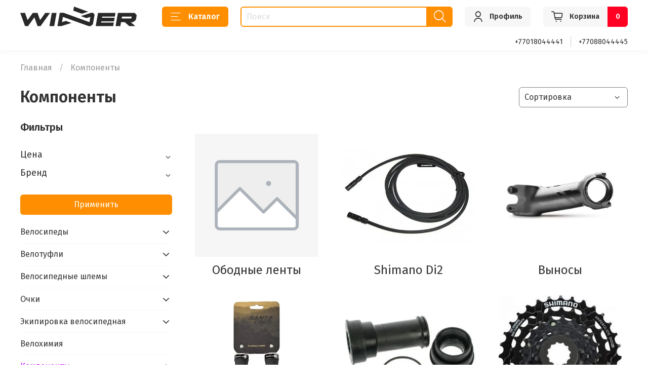

--- FILE ---
content_type: image/svg+xml
request_url: https://static.insales-cdn.com/files/1/7504/31317328/original/logotype.svg
body_size: 919
content:
<?xml version="1.0" encoding="UTF-8"?>
<svg width="500px" height="85px" viewBox="0 0 500 85" version="1.1" xmlns="http://www.w3.org/2000/svg" xmlns:xlink="http://www.w3.org/1999/xlink">
    <title>Group</title>
    <g id="Page-1" stroke="none" stroke-width="1" fill="none" fill-rule="evenodd">
        <g id="Group" fill="#292929" fill-rule="nonzero">
            <polygon id="Path" points="125.37 84.33 145.8 84.33 155.87 27.3 135.43 27.3"></polygon>
            <polygon id="Path" points="85.28 58.25 74.12 27.31 74.13 27.3 74.11 27.3 53.7 27.3 53.68 27.3 53.68 27.32 31.6 58.25 20.43 27.3 0 27.3 18.03 77.26 20.59 84.33 33.42 84.33 38.47 77.26 60.54 46.33 71.71 77.26 74.27 84.33 87.09 84.33 92.14 77.26 127.81 27.3 107.37 27.3"></polygon>
            <g transform="translate(159.590000, 0.000000)" id="Path">
                <polygon points="105.01 30.78 68.12 17.43 71.2 0 113.24 15.37 131.8 22.11"></polygon>
                <polygon points="159.7 34.84 155.14 60.76 154.49 64.26 152.4 76.26 149.61 78.64 142.88 84.31 134.41 84.31 122.71 80.11 114.42 77.11 95.99 70.5 38.01 49.62 23.58 44.39 21.46 56.33 19.55 67.12 36.31 61.71 60.33 70.35 16.52 84.34 -1.13686838e-13 84.34 5.94 50.74 6.56 47.21 10.17 26.75 26.66 26.75 47.01 34.16 65.27 40.83 123.03 61.82 137.5 67.12 139.62 55.15 141.5 44.39 124.74 49.74 100.6 40.98 117.8 35.42 144.58 26.78 144.61 26.75 153.05 26.75"></polygon>
                <polygon points="134.44 84.33 134.44 84.34 134.41 84.33"></polygon>
            </g>
            <path d="M496.53,57.03 L500,37.36 L491.74,27.31 L419.27,27.31 L409.22,84.34 L429.65,84.34 L432.71,67.02 L448.47,67.02 L468.17,84.34 L494.07,84.34 L474.34,67.02 L484.78,67.02 L496.53,57.03 Z M477.1,51.33 L435.5,51.33 L436.94,43.01 L478.57,43.01 L477.1,51.33 Z" id="Shape"></path>
            <polygon id="Path" points="333.97 27.3 331.19 43.01 330.32 47.96 327.55 63.67 326.67 68.63 323.9 84.33 344.34 84.33 398.93 84.33 401.7 68.63 347.11 68.63 347.98 63.67 402.58 63.67 405.35 47.96 350.75 47.96 351.63 43.01 406.22 43.01 408.99 27.3 354.4 27.3"></polygon>
            <polygon id="Path" points="304.2 26.75 304.17 26.78 304.14 26.75"></polygon>
        </g>
    </g>
</svg>